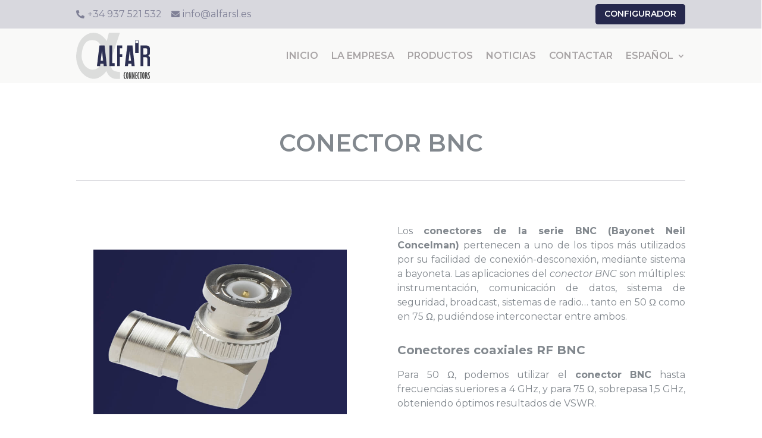

--- FILE ---
content_type: text/css
request_url: https://alfarsl.es/wp-content/et-cache/1239/et-divi-dynamic-tb-14546-1239-late.css
body_size: 188
content:
@font-face{font-family:FontAwesome;font-style:normal;font-weight:400;font-display:block;src:url(//alfarsl.es/wp-content/themes/Divi/core/admin/fonts/fontawesome/fa-regular-400.eot);src:url(//alfarsl.es/wp-content/themes/Divi/core/admin/fonts/fontawesome/fa-regular-400.eot?#iefix) format("embedded-opentype"),url(//alfarsl.es/wp-content/themes/Divi/core/admin/fonts/fontawesome/fa-regular-400.woff2) format("woff2"),url(//alfarsl.es/wp-content/themes/Divi/core/admin/fonts/fontawesome/fa-regular-400.woff) format("woff"),url(//alfarsl.es/wp-content/themes/Divi/core/admin/fonts/fontawesome/fa-regular-400.ttf) format("truetype"),url(//alfarsl.es/wp-content/themes/Divi/core/admin/fonts/fontawesome/fa-regular-400.svg#fontawesome) format("svg")}@font-face{font-family:FontAwesome;font-style:normal;font-weight:900;font-display:block;src:url(//alfarsl.es/wp-content/themes/Divi/core/admin/fonts/fontawesome/fa-solid-900.eot);src:url(//alfarsl.es/wp-content/themes/Divi/core/admin/fonts/fontawesome/fa-solid-900.eot?#iefix) format("embedded-opentype"),url(//alfarsl.es/wp-content/themes/Divi/core/admin/fonts/fontawesome/fa-solid-900.woff2) format("woff2"),url(//alfarsl.es/wp-content/themes/Divi/core/admin/fonts/fontawesome/fa-solid-900.woff) format("woff"),url(//alfarsl.es/wp-content/themes/Divi/core/admin/fonts/fontawesome/fa-solid-900.ttf) format("truetype"),url(//alfarsl.es/wp-content/themes/Divi/core/admin/fonts/fontawesome/fa-solid-900.svg#fontawesome) format("svg")}@font-face{font-family:FontAwesome;font-style:normal;font-weight:400;font-display:block;src:url(//alfarsl.es/wp-content/themes/Divi/core/admin/fonts/fontawesome/fa-brands-400.eot);src:url(//alfarsl.es/wp-content/themes/Divi/core/admin/fonts/fontawesome/fa-brands-400.eot?#iefix) format("embedded-opentype"),url(//alfarsl.es/wp-content/themes/Divi/core/admin/fonts/fontawesome/fa-brands-400.woff2) format("woff2"),url(//alfarsl.es/wp-content/themes/Divi/core/admin/fonts/fontawesome/fa-brands-400.woff) format("woff"),url(//alfarsl.es/wp-content/themes/Divi/core/admin/fonts/fontawesome/fa-brands-400.ttf) format("truetype"),url(//alfarsl.es/wp-content/themes/Divi/core/admin/fonts/fontawesome/fa-brands-400.svg#fontawesome) format("svg")}

--- FILE ---
content_type: text/javascript
request_url: https://alfarsl.es/wp-content/cache/wpfc-minified/mmmih7jf/fy8uu.js
body_size: -2
content:
// source --> https://alfarsl.es/wp-content/themes/alfar/ds-script.js?ver=6.4.2 
// Custom JS goes here ------------;

--- FILE ---
content_type: image/svg+xml
request_url: https://alfarsl.es/wp-content/uploads/2019/10/Logo.svg
body_size: 3370
content:
<?xml version="1.0" encoding="UTF-8" standalone="no"?>
<svg
   xmlns:dc="http://purl.org/dc/elements/1.1/"
   xmlns:cc="http://creativecommons.org/ns#"
   xmlns:rdf="http://www.w3.org/1999/02/22-rdf-syntax-ns#"
   xmlns:svg="http://www.w3.org/2000/svg"
   xmlns="http://www.w3.org/2000/svg"
   viewBox="0 0 366.86533 231.744"
   height="231.744"
   width="366.86533"
   xml:space="preserve"
   id="svg2"
   version="1.1"><metadata
     id="metadata8"><rdf:RDF><cc:Work
         rdf:about=""><dc:format>image/svg+xml</dc:format><dc:type
           rdf:resource="http://purl.org/dc/dcmitype/StillImage" /></cc:Work></rdf:RDF></metadata><defs
     id="defs6"><clipPath
       id="clipPath18"
       clipPathUnits="userSpaceOnUse"><path
         id="path16"
         d="M 0,173.808 H 275.149 V 0 H 0 Z" /></clipPath></defs><g
     transform="matrix(1.3333333,0,0,-1.3333333,0,231.744)"
     id="g10"><g
       id="g12"><g
         clip-path="url(#clipPath18)"
         id="g14"><g
           transform="translate(94.704,71.373)"
           id="g20"><path
             id="path22"
             style="fill:#dcdddc;fill-opacity:1;fill-rule:nonzero;stroke:none"
             d="m 0,0 c 0,0 -3.815,-16.63 -6.065,-20.739 -2.25,-4.109 -9.294,-15.554 -28.272,-15.456 -18.978,0.097 -30.815,19.076 -30.815,19.076 0,0 -8.609,14.38 -9,28.076 -0.391,13.695 2.25,25.826 2.25,25.826 0,0 2.445,12.032 7.239,20.152 4.793,8.12 8.413,10.663 8.413,10.663 0,0 4.5,3.717 10.271,5.283 5.772,1.565 10.859,1.565 10.859,1.565 0,0 12.131,0.097 18.587,-4.5 6.457,-4.598 11.641,-12.131 12.424,-13.207 0.783,-1.076 4.804,-8.098 7.75,-18.782 2.077,-7.533 2.077,-14.381 2.077,-14.381 z m 34.668,-22.791 c -1.382,5.863 -1.382,19.604 0,24.54 C 36.05,6.685 68.23,102.435 68.23,102.435 H 27.166 c 0,0 -1.185,-4.343 -7.818,-30.996 -15.912,21.915 -29.952,27.9 -39.367,29.614 -5.685,1.035 -16.104,3.467 -32.772,-4.343 -21.859,-11.7 -29.82,-30.497 -32.046,-35.142 0,0 -7.241,-14.412 -9.61,-42.84 -2.369,-28.43 12.438,-53.7 12.438,-53.7 0,0 13.622,-28.627 45.21,-34.944 31.588,-6.317 54.488,28.429 54.488,28.429 0,0 5.669,-14.302 12.833,-20.137 7.168,-5.839 13.508,-8.653 19.012,-8.957 8.341,-0.46 18.696,-0.46 18.696,-0.46 v 25.803 c 0,0 -14.017,0.987 -21.914,4.541 -7.897,3.553 -10.266,12.043 -11.648,17.906" /></g><g
           transform="translate(100.4222,68.1777)"
           id="g24"><path
             id="path26"
             style="fill:#2d3052;fill-opacity:1;fill-rule:nonzero;stroke:none"
             d="M 0,0 -4.493,38.322 -8.985,0 Z m 1.283,-10.695 h -11.501 l -1.12,-8.901 h -11.671 l 9.243,77.182 H 5.386 L 13.63,-19.596 H 2.268 Z" /></g><g
           transform="translate(204.0365,68.1777)"
           id="g28"><path
             id="path30"
             style="fill:#2d3052;fill-opacity:1;fill-rule:nonzero;stroke:none"
             d="M 0,0 -4.492,38.322 -8.985,0 Z m 1.284,-10.695 h -11.502 l -1.12,-8.901 h -11.671 l 9.243,77.182 H 5.386 L 13.63,-19.596 H 2.268 Z" /></g><g
           transform="translate(143.2362,59.2773)"
           id="g32"><path
             id="path34"
             style="fill:#2d3052;fill-opacity:1;fill-rule:nonzero;stroke:none"
             d="M 0,0 V -10.695 H -19.492 V 66.486 H -9.167 L -9.167,0 Z" /></g><g
           transform="translate(162.7909,115.0684)"
           id="g36"><path
             id="path38"
             style="fill:#2d3052;fill-opacity:1;fill-rule:nonzero;stroke:none"
             d="M 0,0 V -22.162 H 8.345 V -32.857 H 0 V -66.486 H -10.325 V 10.695 H 8.894 L 8.894,0 Z" /></g><g
           transform="translate(264.3675,97.9941)"
           id="g40"><path
             id="path42"
             style="fill:#2d3052;fill-opacity:1;fill-rule:nonzero;stroke:none"
             d="m 0,0 v 11.672 c 0,4.189 -1.827,5.623 -5.665,5.623 h -8.852 V -6.064 h 8.395 C -2.01,-6.064 0,-4.301 0,0 M 10.781,-22.935 V -49.412 H 0.365 v 26.477 c 0,4.962 -2.01,6.617 -6.304,6.617 h -8.578 V -49.412 H -24.842 V 27.77 h 21.461 c 9.137,0 13.706,-4.521 13.706,-15.216 V 1.874 c 0,-7.388 -2.741,-11.356 -7.127,-12.9 5.208,-1.324 7.583,-4.962 7.583,-11.909" /></g><g
           transform="translate(184.2108,22.2764)"
           id="g44"><path
             id="path46"
             style="fill:#4c4c4c;fill-opacity:1;fill-rule:nonzero;stroke:none"
             d="m 0,0 c -0.332,0.442 -0.628,0.811 -1.144,0.811 -0.369,0 -1.106,-0.258 -1.585,-1.07 -0.554,-0.959 -0.849,-3.135 -0.997,-4.167 -0.11,-1.697 -0.184,-3.356 -0.184,-5.09 0,-2.213 0.147,-3.614 0.443,-5.716 0.295,-1.254 0.553,-1.917 0.885,-2.434 0.147,-0.185 0.664,-0.849 1.476,-0.849 0.442,0 0.737,0.295 1.069,0.627 v -3.614 c -0.959,-0.59 -1.365,-0.774 -1.881,-0.774 -0.811,0 -1.513,0.479 -1.733,0.627 -2.029,1.364 -2.767,3.909 -3.357,6.048 -0.295,1.512 -0.627,2.988 -0.627,6.233 0,4.278 0.295,5.642 0.775,7.782 0.11,0.332 0.664,2.249 1.511,3.577 1.107,1.734 2.545,2.286 3.394,2.286 0.811,0 1.807,-0.627 1.991,-0.737 z" /></g><g
           transform="translate(189.3719,5.9375)"
           id="g48"><path
             id="path50"
             style="fill:#4c4c4c;fill-opacity:1;fill-rule:nonzero;stroke:none"
             d="m 0,0 c 0.073,-0.405 0.332,-1.475 0.737,-1.475 0.406,0 0.517,0.922 0.627,1.475 0.222,1.291 0.295,2.804 0.406,5.827 0.037,0.886 0.074,1.771 0.074,2.693 0,1.844 -0.074,3.246 -0.332,5.089 -0.148,1.18 -0.258,1.844 -0.517,2.287 C 0.922,16.043 0.812,16.117 0.7,16.154 0.627,16.117 0.553,16.08 0.479,16.007 0.11,15.638 0.073,14.753 0,14.052 -0.259,12.134 -0.406,10.475 -0.332,6.454 -0.259,3.578 -0.111,0.849 0,0 m -3.099,15.563 c 0.222,0.849 0.37,1.476 0.739,2.213 0.847,1.881 2.101,2.472 3.023,2.472 2.103,0 3.283,-2.397 3.799,-4.205 C 5.348,13.093 5.384,8.04 5.384,7.672 5.384,2.692 4.609,-0.995 3.946,-2.692 3.725,-3.282 3.577,-3.577 3.245,-4.057 2.36,-5.348 1.475,-5.643 0.885,-5.643 c -0.258,0 -0.7,0.038 -1.254,0.332 -1.291,0.627 -1.881,1.734 -2.36,3.025 -0.627,1.77 -1.107,4.167 -1.217,8.445 -0.037,1.291 -0.148,5.422 0.847,9.404" /></g><g
           transform="translate(200.0643,26.0742)"
           id="g52"><path
             id="path54"
             style="fill:#4c4c4c;fill-opacity:1;fill-rule:nonzero;stroke:none"
             d="m 0,0 c 0.516,-3.43 1.069,-6.859 1.659,-10.216 0.295,-1.696 0.627,-3.392 0.996,-5.089 L 2.249,0.037 H 5.605 V -25.779 H 2.471 l -2.73,16.301 c 0,-1.328 0,-2.619 0.037,-3.946 0.037,-2.36 0.148,-4.684 0.222,-7.045 l 0.11,-5.31 H -3.246 V 0.037 Z" /></g><g
           transform="translate(211.6053,26.0742)"
           id="g56"><path
             id="path58"
             style="fill:#4c4c4c;fill-opacity:1;fill-rule:nonzero;stroke:none"
             d="m 0,0 c 0.516,-3.43 1.069,-6.859 1.659,-10.216 0.295,-1.696 0.627,-3.392 0.996,-5.089 L 2.249,0.037 H 5.605 V -25.779 H 2.471 l -2.73,16.301 c 0,-1.328 0,-2.619 0.037,-3.946 0.037,-2.36 0.148,-4.684 0.222,-7.045 l 0.11,-5.31 H -3.246 V 0.037 Z" /></g><g
           transform="translate(226.0233,26.0742)"
           id="g60"><path
             id="path62"
             style="fill:#4c4c4c;fill-opacity:1;fill-rule:nonzero;stroke:none"
             d="m 0,0 v -3.467 h -2.618 v -8.039 h 2.581 v -3.467 h -2.618 v -7.339 h 2.618 v -3.43 H -6.122 V 0 Z" /></g><g
           transform="translate(235.2791,22.2764)"
           id="g64"><path
             id="path66"
             style="fill:#4c4c4c;fill-opacity:1;fill-rule:nonzero;stroke:none"
             d="m 0,0 c -0.332,0.442 -0.628,0.811 -1.144,0.811 -0.369,0 -1.106,-0.258 -1.585,-1.07 -0.554,-0.959 -0.849,-3.135 -0.997,-4.167 -0.11,-1.697 -0.184,-3.356 -0.184,-5.09 0,-2.213 0.147,-3.614 0.443,-5.716 0.295,-1.254 0.553,-1.917 0.885,-2.434 0.147,-0.185 0.664,-0.849 1.476,-0.849 0.442,0 0.737,0.295 1.069,0.627 v -3.614 c -0.959,-0.59 -1.365,-0.774 -1.881,-0.774 -0.811,0 -1.513,0.479 -1.733,0.627 -2.029,1.364 -2.767,3.909 -3.357,6.048 -0.295,1.512 -0.627,2.988 -0.627,6.233 0,4.278 0.295,5.642 0.775,7.782 0.11,0.332 0.664,2.249 1.511,3.577 1.107,1.734 2.545,2.286 3.394,2.286 0.811,0 1.807,-0.627 1.991,-0.737 z" /></g><g
           transform="translate(244.9393,26.1855)"
           id="g68"><path
             id="path70"
             style="fill:#4c4c4c;fill-opacity:1;fill-rule:nonzero;stroke:none"
             d="M 0,0 V -3.578 H -2.36 V -25.891 H -5.901 V -3.578 H -8.372 V 0 Z" /></g><g
           transform="translate(249.2899,5.9375)"
           id="g72"><path
             id="path74"
             style="fill:#4c4c4c;fill-opacity:1;fill-rule:nonzero;stroke:none"
             d="m 0,0 c 0.073,-0.405 0.332,-1.475 0.737,-1.475 0.406,0 0.517,0.922 0.627,1.475 0.222,1.291 0.295,2.804 0.406,5.827 0.037,0.886 0.074,1.771 0.074,2.693 0,1.844 -0.074,3.246 -0.332,5.089 -0.148,1.18 -0.258,1.844 -0.517,2.287 C 0.922,16.043 0.812,16.117 0.7,16.154 0.627,16.117 0.553,16.08 0.479,16.007 0.11,15.638 0.073,14.753 0,14.052 -0.259,12.134 -0.406,10.475 -0.332,6.454 -0.259,3.578 -0.111,0.849 0,0 m -3.099,15.563 c 0.222,0.849 0.37,1.476 0.739,2.213 0.847,1.881 2.101,2.472 3.023,2.472 2.103,0 3.283,-2.397 3.799,-4.205 C 5.348,13.093 5.384,8.04 5.384,7.672 5.384,2.692 4.609,-0.995 3.946,-2.692 3.725,-3.282 3.577,-3.577 3.245,-4.057 2.36,-5.348 1.475,-5.643 0.885,-5.643 c -0.258,0 -0.7,0.038 -1.254,0.332 -1.291,0.627 -1.881,1.734 -2.36,3.025 -0.627,1.77 -1.107,4.167 -1.217,8.445 -0.037,1.291 -0.148,5.422 0.847,9.404" /></g><g
           transform="translate(260.0179,14.9365)"
           id="g76"><path
             id="path78"
             style="fill:#4c4c4c;fill-opacity:1;fill-rule:nonzero;stroke:none"
             d="M 0,0 C 0.849,0.664 1.845,1.328 1.845,3.726 1.845,4.5 1.66,5.975 1.144,6.639 0.849,7.008 0.442,7.229 0,7.487 Z M 6.049,-14.642 H 2.582 v 0.959 c -0.222,3.652 -0.332,4.5 -1.181,8.003 -0.405,1.254 -0.552,1.549 -1.364,2.656 v -11.618 h -3.392 v 25.817 c 2.397,0.074 4.388,0.11 6.269,-1.439 1.807,-1.474 2.323,-3.466 2.323,-5.753 0,-0.627 0,-2.545 -1.179,-4.056 C 3.799,-0.405 3.541,-0.664 2.877,-1.254 4.353,-3.355 4.61,-3.946 5.2,-6.38 c 0.222,-1.181 0.406,-2.324 0.517,-3.504 0.147,-1.364 0.258,-2.729 0.332,-4.094 z" /></g><g
           transform="translate(268.4251,14.4199)"
           id="g80"><path
             id="path82"
             style="fill:#4c4c4c;fill-opacity:1;fill-rule:nonzero;stroke:none"
             d="m 0,0 -0.111,0.443 c -0.48,1.512 -0.516,1.66 -0.775,3.283 -0.073,0.7 -0.11,1.401 -0.11,2.101 0,4.463 2.692,6.123 4.61,6.123 0.922,0 1.475,-0.259 2.213,-0.701 L 5.79,7.967 C 5.089,8.299 4.868,8.409 4.462,8.409 3.65,8.372 2.471,7.561 2.471,5.569 c 0,-0.996 0.258,-2.028 0.442,-2.95 0.332,-0.886 0.627,-1.77 0.959,-2.655 0.812,-2.25 1.144,-2.803 1.844,-6.639 0.037,-0.664 0.111,-1.364 0.111,-2.028 0,-0.849 -0.074,-3.357 -2.25,-4.905 -0.295,-0.258 -1.181,-0.812 -2.25,-0.812 -0.627,0 -1.143,0.11 -2.323,0.59 v 3.614 c 0.147,-0.073 0.811,-0.515 1.401,-0.515 0.148,0 0.59,0.036 0.996,0.332 0.48,0.331 0.959,0.921 0.959,2.211 0,0.776 -0.111,1.292 -0.443,2.657 z" /></g><path
           id="path84"
           style="fill:#2d3052;fill-opacity:1;fill-rule:nonzero;stroke:none"
           d="m 230.65,135.575 h -10.054 v 8.055 h 10.054 z m -11.326,-37.55 h 12.658 v 46.937 h -12.658 z" /></g></g></g></svg>